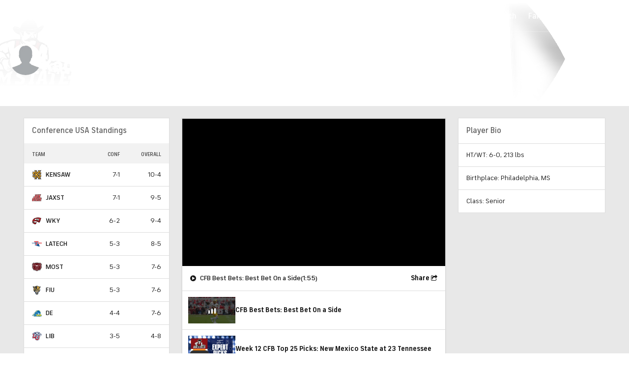

--- FILE ---
content_type: image/svg+xml
request_url: https://sports.cbsimg.net/fly/images/team-logos/662.svg
body_size: 15140
content:
<?xml version="1.0" encoding="UTF-8" standalone="no"?>
<svg width="250px" height="250px" viewBox="0 0 250 250" version="1.1" xmlns="http://www.w3.org/2000/svg" xmlns:xlink="http://www.w3.org/1999/xlink">
    <!-- Generator: Sketch 47.1 (45422) - http://www.bohemiancoding.com/sketch -->
    <title>LIB</title>
    <desc>Created with Sketch.</desc>
    <defs></defs>
    <g id="Page-1" stroke="none" stroke-width="1" fill="none" fill-rule="evenodd">
        <g id="LIB" fill-rule="nonzero">
            <g id="Group" transform="translate(0.000000, 13.000000)">
                <path d="M131.751009,168.014159 C131.751009,170.558755 131.751009,172.403587 137.678761,172.403587 C139.264309,172.536913 140.834114,172.006986 142.013031,170.940444 C143.287816,169.668146 144.75382,167.632469 146.538519,159.807836 L154.31471,123.547343 C154.31471,122.974809 154.633406,121.320821 154.31471,120.748287 C152.432912,119.44982 150.225604,118.7008 147.940783,118.585381 L142.267988,118.140076 L132.770837,162.161588 C132.348532,164.08396 132.134837,166.046124 132.133444,168.014159" id="Shape" fill="#1E3160"></path>
                <path d="M68.0117386,122.33866 L84.8389059,122.33866 C85.0186308,121.823709 85.0186308,121.263238 84.8389059,120.748287 C82.9717102,119.421116 80.7557541,118.669161 78.4649789,118.585381 L76.1066259,118.585381 C73.8120122,118.585381 71.5173985,118.585381 69.2227848,118.585381 L68.0117386,122.33866 Z" id="Shape" fill="#1E3160"></path>
                <path d="M169.99457,31.1148924 C169.99457,31.1148924 169.612135,31.1148924 169.420917,31.1148924 C169.24862,31.1833686 169.095524,31.29251 168.974742,31.4329669 L168.974742,31.4329669 L168.974742,31.4329669 L168.974742,31.4329669 C168.708783,31.796103 168.514136,32.2062234 168.401089,32.64165 L168.401089,32.64165 L168.401089,32.64165 C168.401089,32.64165 168.401089,32.9597245 168.401089,33.1505692 L168.401089,33.1505692 C168.3649,33.3182864 168.3649,33.4917712 168.401089,33.6594884 L168.401089,33.6594884 C168.386217,34.528633 168.606408,35.3857027 169.038481,36.1404695 L169.038481,36.1404695 C169.700493,37.3609782 170.666371,38.3906991 171.843009,39.1303698 L172.289184,39.4484443 C172.851221,39.7898602 173.449866,40.06726 174.073884,40.275438 C175.214194,40.6556844 176.470659,40.4145279 177.388326,39.639289 C175.670141,39.5431635 174.140775,38.5207404 173.397822,36.971527 C172.654868,35.4223135 172.816257,33.5922195 173.818927,32.1963457 C172.512795,31.9571554 171.232293,31.5950546 169.99457,31.1148924" id="Shape" fill="#FFFFFF"></path>
                <path d="M179.173025,32.7052649 C180.39791,33.2633819 181.653455,33.7518769 182.933642,34.1684076 C183.546515,34.2580481 184.169208,34.2580481 184.782081,34.1684076 C185.788196,34.3136372 186.810846,34.0530931 187.624112,33.4443333 C188.437379,32.8355735 188.974332,31.9286977 189.116351,30.9240476 C189.881223,24.5625576 179.810418,21.1273529 179.491722,21.0001231 L176.368497,19.9822847 C172.219826,18.4455909 167.95769,17.2332523 163.620643,16.3562354 C176.049801,21.5090424 179.555461,27.4252281 179.045547,32.7688798" id="Shape" fill="#C7C8C9"></path>
                <path d="M145.008777,50.3902072 C152.784968,49.4359837 156.545584,45.3646301 156.418106,40.5935125 C156.418106,45.3646301 152.784968,49.4359837 145.008777,50.3902072" id="Shape" fill="#FFFFFF"></path>
                <path d="M201.226813,81.7523533 C205.19444,81.883405 209.010309,80.2245211 211.616314,77.2356953 C212.178247,76.3669962 212.446323,75.3413737 212.381185,74.3094099 L210.277789,73.6732609 C201.979256,71.3932023 193.294238,70.873118 184.782081,72.1465033 L181.4039,72.7826523 C179.489528,73.3205123 177.664266,74.1349196 175.986062,75.2000185 C177.89824,75.7089377 180.447811,76.5995463 183.443556,77.6173847 L188.415219,79.334987 L193.5781,80.9253596 C194.215493,80.9253596 195.426539,81.4342788 197.020021,81.7523533 C198.482116,81.9034368 199.955935,81.9034368 201.41803,81.7523533" id="Shape" fill="#FFFFFF"></path>
                <path d="M218.372676,76.154242 L218.372676,76.154242 C216.460498,75.3908632 214.484581,74.6910993 212.381185,74.0549503 C212.41756,75.0839456 212.151696,76.1011034 211.616314,76.9812357 C209.059613,80.0648099 205.236514,81.8204723 201.226813,81.7523533 C199.764717,81.9034368 198.290898,81.9034368 196.828803,81.7523533 C198.167328,81.7523533 199.760809,82.3248874 201.545509,82.579347 C205.099315,82.9374953 208.686736,82.7659781 212.189967,82.0704278 C214.879442,81.6700075 217.484867,80.8318809 219.902419,79.5894466 C220.725975,79.1405895 221.514341,78.630215 222.260772,78.062689 L220.985986,77.2356953 L218.691373,76.2814718" id="Shape" fill="#C7C8C9"></path>
                <polyline id="Shape" fill="#FFFFFF" points="205.624822 63.2404172 204.604994 63.2404172 205.624822 63.2404172"></polyline>
                <path d="M227.359913,60.123287 C219.902419,41.7385808 194.661668,41.4841212 192.112097,41.611351 L192.112097,41.611351 C187.622169,46.8667621 182.304713,51.3573679 176.368497,54.9068652 C172.171433,57.4605817 167.676042,59.4902428 162.983251,60.9502808 C159.399731,62.0785983 155.701189,62.8040612 151.956357,63.1131874 L149.215568,63.5584917 C146.857215,63.9401811 144.75382,64.3218705 142.841641,64.7671748 C137.7425,66.1030877 134.874233,68.2659943 136.02154,74.4366397 C137.168846,80.6072851 141.885552,81.8795831 147.30339,80.7981298 C150.743385,79.9939279 154.079624,78.7986407 157.246716,77.2356953 C157.8176,76.9985659 158.371333,76.7222395 158.903937,76.4087016 C161.007333,75.3272483 163.238208,73.8004907 164.83169,72.8462672 C176.384068,65.2599788 190.2162,61.909871 203.967601,63.367647 L204.413776,63.367647 C220.221115,65.3397089 231.439227,70.8105904 227.168696,60.3777466 M205.943519,47.6547665 C205.943519,47.6547665 198.740981,52.6167288 198.549763,50.3902072 C198.358546,48.1636857 198.995938,45.4918599 204.222558,45.428245 C209.449178,45.3646301 205.943519,47.6547665 205.943519,47.6547665" id="Shape" fill="#FFFFFF"></path>
                <path d="M113.457838,68.8385284 C110.136636,65.9813119 106.06847,64.1277298 101.729812,63.4948768 C95.50245,62.6056759 89.1932241,62.4349121 82.9267278,62.9859576 C82.9267278,62.9859576 104.59808,62.9859576 102.558423,74.3094099 C101.729812,78.8896827 97.6504991,80.6709 92.3601397,80.6709 C94.6547534,81.3706639 96.9493672,82.1340427 99.1802416,83.0246513 C117.792108,90.213135 118.302023,74.0549503 113.457838,68.9657582" id="Shape" fill="#C7C8C9"></path>
                <path d="M246.481694,58.7237592 C243.174558,51.2780513 238.125223,44.7332691 231.757923,39.639289 C225.17564,34.6186558 217.441972,31.3169411 209.257961,30.033439 L208.875525,29.2700602 C208.214628,28.0258157 207.491333,26.8155981 206.70839,25.6440109 C205.192805,23.3298143 203.417899,21.1955463 201.41803,19.2825208 C191.766782,10.7429044 179.907685,5.07839596 167.190043,2.93349137 C163.620643,2.23372746 159.860027,1.59757845 155.971931,1.21588905 C152.083836,0.834199644 148.896872,0.45251024 145.008777,0.198050638 C142.395467,0.198050638 139.654678,0.198050638 136.977629,0.198050638 C108.486175,-0.374483468 80.7595926,6.6231556 46.0216905,22.7177255 C36.1421037,27.488843 25.816342,32.7052649 15.2993624,36.3949291 L8.92543546,38.6214506 L1.97785504,70.8742053 L17.0203227,72.337348 C18.6580612,72.4681386 20.2055007,73.1396256 21.4183324,74.245795 L21.4183324,74.245795 C21.7450097,75.2592615 21.7450097,76.3494586 21.4183324,77.3629251 L21.4183324,78.4443784 L20.2072862,84.1061046 L16.7016264,100.518749 L14.5344912,108.406997 L13.3871843,113.750648 L0.894287452,172.658046 L76.4890615,172.658046 C76.1171031,178.937601 76.8946726,185.232248 78.7836752,191.233597 C79.1661109,192.44228 79.6122857,193.587349 80.1221999,194.796032 C85.7256805,207.422144 96.8085878,216.796111 110.207135,220.241992 C118.066731,222.480251 126.191461,223.657001 134.364319,223.740812 C155.589495,223.740812 170.631963,218.333545 181.786335,206.628403 C191.009031,196.225745 197.164354,183.47672 199.569592,169.795376 L216.26928,92.6941162 C218.051769,92.0262982 219.77818,91.2179576 221.432161,90.27675 C223.360014,89.275568 225.194485,88.1046493 226.913738,86.7779304 L226.913738,86.7779304 L227.869827,87.5413092 C229.635534,89.1055411 231.066419,91.0096645 232.076619,93.1394205 C234.95359,98.0370823 236.878227,103.432818 237.749414,109.043146 C243.65797,99.903991 247.587575,89.6332819 249.286222,78.8896827 L249.286222,78.8896827 C249.317703,78.4449327 249.317703,77.9985199 249.286222,77.5537698 C249.73048,71.042996 248.684231,64.5166992 246.226737,58.4692996 L246.481694,58.7237592 Z M209.576657,94.093644 L193.64184,168.268618 C191.526623,180.877862 185.91863,192.644889 177.452065,202.238975 C167.508739,212.671819 153.804796,217.506551 134.364319,217.506551 C126.749135,217.422192 119.180435,216.309431 111.864356,214.198576 C100.197909,211.25762 90.5224767,203.147989 85.6037771,192.187821 C85.2213415,191.169982 84.8389059,190.152144 84.5202095,189.134306 C82.5852628,182.969254 81.977085,176.465778 82.73551,170.049835 C82.73551,169.604531 82.73551,169.222842 82.73551,168.777537 L82.73551,166.360171 L8.35178203,166.360171 L19.3149364,114.895716 L20.4622433,109.552065 L22.2469429,101.218513 L26.0075598,83.5971854 L27.0273881,78.8260678 C27.0273881,78.1899188 27.0273881,77.6173847 27.0273881,77.0448506 C27.2786506,75.742101 27.2786506,74.4034764 27.0273881,73.1007268 C26.8182029,72.4270664 26.5179896,71.7850075 26.1350383,71.1922798 C23.9615839,68.6538677 20.914474,67.0198092 17.5939762,66.6120069 L9.24413181,65.7850132 L9.24413181,64.3218705 L11.411267,54.7796354 L12.9410095,47.7183814 L77.4451506,47.7183814 L74.00323,64.1310258 L71.4536592,75.8997824 L68.7766099,88.6227625 L66.2907783,100.327904 L63.4225112,113.623418 L62.3389436,118.903455 L60.2355477,128.127616 L89.5556119,128.127616 L90.3204831,124.119877 C90.9072164,121.777821 90.5161704,119.298376 89.2369155,117.249468 L88.8544799,116.676934 C86.4611694,114.423899 83.3937677,113.016095 80.1221999,112.669195 L78.1462825,112.669195 L72.4097483,112.223891 L76.4890615,94.1572589 L141.24816,94.1572589 L140.037114,99.5645254 L138.698589,105.926016 L126.715606,161.016519 C126.238435,163.468626 126.003598,165.961561 126.014474,168.459463 C126.014474,172.785276 127.735435,178.574232 137.933718,178.574232 C141.185957,178.70131 144.346195,177.481122 146.665998,175.202642 C149.983518,171.21784 152.065567,166.354468 152.657489,161.207364 L160.43368,124.819641 C161.276715,122.160103 160.752135,119.256747 159.031416,117.058623 C156.073676,114.419305 152.287651,112.889857 148.323219,112.73281 L142.586684,112.287506 L144.626341,103.381419 L146.028605,97.0199294 L146.665998,94.3481036 L209.767875,94.3481036 L209.576657,94.093644 Z M75.3417547,118.394536 L77.7001077,118.394536 C79.9908829,118.478316 82.206839,119.230271 84.0740346,120.557443 C84.2537595,121.072393 84.2537595,121.632864 84.0740346,122.147815 L68.0117386,122.147815 L68.7766099,118.394536 C71.0712236,118.394536 73.3658373,118.394536 75.660451,118.394536 L75.3417547,118.394536 Z M142.459206,118.394536 L148.132001,118.83984 C150.416822,118.95526 152.62413,119.70428 154.505928,121.002747 C154.952103,121.575281 154.505928,123.229268 154.505928,123.801803 L146.793476,159.935066 C145.008777,167.759699 143.542773,169.795376 142.267988,171.067674 C141.156757,172.131198 139.663831,172.70428 138.124935,172.658046 C132.45214,172.658046 132.388401,170.813214 132.197183,168.268618 C132.198576,166.300584 132.412272,164.338419 132.834576,162.416047 L142.459206,118.394536 Z M239.342896,96.1929357 C237.968484,91.335495 235.303621,86.9393578 231.630444,83.4699556 C230.05714,82.1784226 228.372058,81.0288419 226.595042,80.0347509 C222.76432,83.8979742 217.966122,86.6658335 212.699881,88.0502284 C206.980869,89.9900994 200.862147,90.4497498 194.916625,89.3861413 C192.493552,89.0698232 190.089245,88.6238769 187.714087,88.0502284 C186.248084,87.7321539 184.782081,87.2868496 183.379817,86.8415453 C178.993017,85.4065699 174.729808,83.6195161 170.631963,81.4978937 C168.27361,83.4063407 165.214125,85.6328622 161.517248,87.8593837 L74.959319,87.8593837 L77.3814113,76.5995463 C82.034378,77.5537698 87.1972589,78.7624529 92.3601397,80.3528254 C97.6504991,80.3528254 101.729812,78.698838 102.558423,73.9913354 C104.59808,62.4770384 83.0542063,62.731498 82.9267278,62.731498 L80.2496784,62.731498 L84.9026451,40.975202 L16.38293,40.975202 C26.772431,37.0310781 36.6520179,32.4508053 48.252565,27.0435387 C79.5485465,12.4121116 110.270875,2.86987646 144.562602,4.96916819 C148.386958,4.96916819 152.083836,5.60531719 155.270799,5.9233917 C158.457763,6.2414662 162.600815,6.94123011 166.042736,7.57737911 C177.860962,9.55702171 188.895027,14.7769635 197.912371,22.6541106 C199.589461,24.2277554 201.066525,26.001046 202.31038,27.9341473 C203.028747,28.9562563 203.688445,30.0182103 204.286298,31.1148924 L204.732473,32.1963457 C204.949428,32.8565186 205.226801,33.4953619 205.561083,34.1047927 C213.779503,35.178428 221.611813,38.235366 228.379742,43.0108788 C234.101257,47.6316816 238.644569,53.5395439 241.63751,60.2505168 C246.024739,71.7659579 245.139643,84.6212962 239.215418,95.4295569 L239.342896,96.1929357 Z" id="Shape" fill="#FFFFFF"></path>
                <path d="M162.21838,56.4972377 C164.708292,55.6987528 167.136779,54.7207491 169.484656,53.5709523 C170.634038,53.0884889 171.742461,52.5140841 172.799098,51.85335 L173.56397,51.4080457 L174.456319,50.8355116 C175.626427,50.0699856 176.754138,49.2417792 177.834501,48.3545304 C178.216936,47.972841 178.663111,47.5911516 178.981807,47.2094622 C179.506868,46.6688904 179.996546,46.0951719 180.447811,45.4918599 L178.408154,45.4918599 L177.133369,45.4918599 L174.137623,45.4918599 L172.034227,45.428245 C169.99316,47.0087339 167.865201,48.4741608 165.6603,49.8176731 L165.6603,49.8176731 C163.097532,51.3362516 160.296049,52.4116426 157.374195,52.9984182 C129.073959,59.3599082 117.282194,42.6291894 117.282194,42.6291894 C122.760898,47.0330604 129.404602,49.751664 136.403975,50.4538221 C136.403975,50.4538221 149.151829,49.5632135 149.98044,40.975202 C150.094033,36.4690064 147.618743,32.2939271 143.606513,30.2242837 C136.586661,26.4364863 128.398435,25.4149551 120.660376,27.3616132 C118.429501,27.9341473 116.708541,28.5066814 115.752452,28.8247559 L115.242538,28.8247559 L115.242538,28.8247559 C121.896478,23.4728895 130.217608,20.6145658 138.762328,20.7456635 L141.821813,20.7456635 C153.074655,20.5833446 164.137095,23.6527022 173.691448,29.5881347 C175.539887,30.669588 177.324586,31.6874265 179.300504,32.64165 C179.682939,27.2979983 176.368497,21.4454275 163.620643,16.2290056 C158.732076,15.1588604 153.766026,14.4781586 148.769394,14.1933288 L148.769394,14.1933288 C143.111649,13.6872753 137.430054,13.4961346 131.751009,13.6207947 C125.177377,13.6217357 118.613745,14.1321896 112.119313,15.1475523 L108.422436,15.7200864 L106.637736,16.1017758 L101.09242,17.246844 C97.9054562,18.0102228 94.7184927,18.8372165 91.2765721,19.9186698 C87.1552211,21.2374177 83.1119381,22.7878584 79.1661109,24.5625576 L76.4890615,25.8348556 C74.2581871,26.9799238 72.0273126,28.1886069 70.1151345,29.4609049 L70.1151345,29.4609049 C84.670853,25.3511769 99.6313728,22.8341815 114.732623,21.9543467 C106.199329,24.7774821 98.7001218,30.0698289 93.1887502,37.1583079 C129.520134,24.4353278 139.782157,38.6850655 142.204249,43.519798 C142.204249,43.519798 125.249603,31.4329669 110.334614,39.8937486 C109.087149,40.6441658 107.968162,41.5891529 107.020172,42.6928043 C102.239727,50.1357476 108.358696,58.5965294 117.218455,60.8866659 C126.078213,63.1768023 149.08809,59.8052125 149.08809,59.8052125 C153.553336,59.2454372 157.95174,58.2438759 162.21838,56.8153122" id="Shape" fill="#FFFFFF"></path>
                <path d="M228.188524,43.519798 C221.420595,38.7442852 213.588286,35.6873472 205.369865,34.6137119 C205.009116,34.0175503 204.730411,33.3756382 204.541255,32.7052649 L204.09508,31.6238116 C203.497228,30.5271295 202.837529,29.4651755 202.119162,28.4430665 C200.875307,26.5099652 199.398243,24.7366746 197.721153,23.1630298 C188.703809,15.2858827 177.669744,10.0659409 165.851518,8.08629832 C162.409597,7.45014931 158.776459,6.87761521 155.079581,6.4323109 C151.382704,5.9870066 148.386958,5.73254699 144.498862,5.47808739 C110.207135,3.37879567 79.4848072,12.9210308 48.1888257,27.5524579 C36.5882786,32.9597245 26.6449525,37.5399973 16.3191908,41.4841212 L84.9026451,41.4841212 L80.2496784,63.2404172 L82.9267278,63.2404172 C89.1897295,62.6383123 95.5024737,62.7878139 101.729812,63.6857215 C106.082587,64.3123513 110.158064,66.1913709 113.457838,69.092988 C118.110805,74.1185652 117.792108,90.3403649 99.1802416,83.0882662 C96.9493672,82.2612725 94.6547534,81.4342788 92.3601397,80.7345149 C87.1972589,79.1441423 82.034378,77.9354592 77.3814113,76.9812357 L74.959319,88.2410731 L161.453508,88.2410731 C165.150386,85.8237069 168.209871,83.5971854 170.568224,81.8795831 C174.666069,84.0012055 178.929277,85.7882593 183.316078,87.2232347 C184.732138,87.7223761 186.180144,88.1261765 187.650348,88.4319178 C190.025505,89.0055663 192.429812,89.4515126 194.852886,89.7678307 C200.798408,90.8314392 206.91713,90.3717888 212.636142,88.4319178 C217.808604,86.9416793 222.493058,84.1101512 226.212606,80.2255956 C227.989623,81.2196866 229.674705,82.3692673 231.248009,83.6608003 C234.921185,87.1302025 237.586048,91.5263397 238.96046,96.3837804 C244.884686,85.5755198 245.769782,72.7201814 241.382553,61.2047404 C238.389612,54.4937674 233.846299,48.5859051 228.124785,43.9651023 M117.409673,60.5685913 C108.549914,58.2784549 102.430944,49.8176731 107.21139,42.3747298 C108.151456,41.2875529 109.246767,40.344423 110.462092,39.5756741 C125.185864,31.1148924 142.331727,43.2017235 142.331727,43.2017235 C139.909635,38.4942208 129.583873,24.1172533 93.2524895,36.8402334 C98.7995281,29.7610443 106.31575,24.4723368 114.860102,21.6362722 C99.7588514,22.516107 84.7983315,25.0331024 70.2426131,29.1428304 L70.2426131,29.1428304 C72.4097483,27.8705324 74.6406227,26.6618493 76.6165401,25.5167811 L79.2935894,24.2444831 C83.2393661,22.5781357 87.2837695,21.1547342 91.4040507,19.9822847 C94.782232,18.9008314 97.7779777,18.0738377 101.219898,17.3104589 C103.068337,16.8651546 104.980515,16.4834652 106.765215,16.1653907 L108.549914,15.7837013 L112.246792,15.2111672 C118.697522,14.1810467 125.21829,13.6493437 131.751009,13.6207947 C137.412357,13.5619203 143.072614,13.8167721 148.705654,14.3841735 L148.705654,14.3841735 C153.715113,14.6424683 158.699562,15.2589937 163.620643,16.2290056 C167.953431,17.1779688 172.213387,18.4322037 176.368497,19.9822847 L179.491722,21.1273529 C179.874157,21.1273529 189.944962,25.0078619 189.180091,31.0512775 C189.086868,32.1033927 188.560989,33.0699187 187.727583,33.7208765 C186.894178,34.3718343 185.827761,34.6490211 184.782081,34.4864821 C184.169208,34.5761226 183.546515,34.5761226 182.933642,34.4864821 C181.653455,34.0699514 180.39791,33.5814564 179.173025,33.0233394 C177.197108,32.0691159 175.412408,31.0512775 173.56397,29.9698241 C164.003816,24.0475808 152.945325,20.979319 141.694335,21.1273529 L138.762328,21.1273529 C130.130519,20.9362198 121.709095,23.7979732 114.987581,29.2064453 L114.987581,29.2064453 L115.497495,29.2064453 C116.389844,29.2064453 118.174544,28.3158367 120.405418,27.7433026 C129.930919,24.1119552 140.608505,25.1235232 149.279308,30.4787433 C150.735235,31.5044673 152.043439,32.7245027 153.167403,34.1047927 C154.536474,35.6811839 155.518544,37.5543676 156.03567,39.5756741 L156.03567,39.5756741 L156.03567,39.9573635 C156.03567,40.275438 156.03567,40.5935125 156.03567,40.9115871 C156.03567,45.6827046 152.402532,49.7540582 144.626341,50.7082817 C141.749002,51.082673 138.835139,51.082673 135.9578,50.7082817 L135.9578,50.7082817 C128.960627,49.9524257 122.32591,47.2154268 116.836019,42.8200341 C116.836019,42.8200341 128.627784,59.2962933 156.92802,53.1892629 C159.849874,52.6024873 162.651357,51.5270963 165.214125,50.0085178 L165.214125,50.0085178 C167.419026,48.6650055 169.546985,47.1995786 171.588052,45.6190897 L173.691448,46.0007791 L176.687194,46.0007791 L177.961979,46.0007791 L180.001636,46.0007791 C179.550371,46.6040911 179.060693,47.1778096 178.535633,47.7183814 C178.535633,48.1000708 177.770761,48.4817602 177.388326,48.8634496 C176.307963,49.7506984 175.180252,50.5789048 174.010144,51.3444308 L173.117795,51.9169649 L172.352923,52.3622692 C171.296287,53.0230033 170.187863,53.5974081 169.038481,54.0798715 C166.690604,55.2296683 164.262117,56.207672 161.772205,57.0061569 C157.505565,58.4347206 153.107161,59.4362819 148.641915,59.9960572 C148.641915,59.9960572 125.759517,63.4312619 116.77228,61.0775106 M176.368497,40.6571274 C175.450831,41.4323663 174.194365,41.6735228 173.054055,41.2932765 C172.430037,41.0850984 171.831393,40.8076986 171.269356,40.4662827 L170.823181,40.1482082 C169.646543,39.4085375 168.680664,38.3788166 168.018653,37.1583079 L168.018653,37.1583079 C167.58658,36.4035411 167.366388,35.5464714 167.38126,34.6773268 L167.38126,34.6773268 C167.345071,34.5096096 167.345071,34.3361248 167.38126,34.1684076 L167.38126,34.1684076 C167.345071,34.0006904 167.345071,33.8272056 167.38126,33.6594884 L167.38126,33.6594884 L167.38126,33.6594884 C167.541681,33.2313242 167.755853,32.8251906 168.018653,32.4508053 L168.018653,32.4508053 L168.018653,32.4508053 L168.018653,32.4508053 C168.139435,32.3103484 168.292531,32.201207 168.464828,32.1327308 C168.464828,32.1327308 168.911003,32.1327308 169.038481,32.1327308 C170.075311,32.9340833 171.184956,33.6369071 172.352923,34.2320225 C171.802248,35.6209162 171.944681,37.1882207 172.736748,38.4555651 C173.528815,39.7229096 174.876513,40.5398822 176.368497,40.6571274 M219.647462,79.334987 C217.221297,80.5697833 214.620547,81.4278575 211.93501,81.8795831 C208.612468,82.4708687 205.226122,82.6206039 201.864205,82.3248874 L197.147499,81.5615086 L193.705579,80.6709 L188.542698,79.0805274 L183.252339,77.2356953 C180.256593,76.2178569 177.707022,75.3272483 175.794844,74.8183291 C177.473048,73.7532302 179.29831,72.9388229 181.212682,72.4009629 C182.305907,72.148446 183.412457,71.9573014 184.527124,71.8284288 C193.033653,70.5094328 201.723847,71.0081439 210.022832,73.2915715 L212.126228,73.9277205 C214.229624,74.5638695 216.205541,75.2636334 218.117719,76.0270122 L218.117719,76.0270122 L220.985986,77.2356953 L222.579468,77.9354592 C221.833037,78.5029852 221.044671,79.0133597 220.221115,79.4622168 M237.175761,79.4622168 C235.291808,76.9832397 233.008663,74.8335326 230.419398,73.1007268 C228.772981,71.9053892 227.048157,70.8215078 225.256517,69.8563668 C222.151924,68.2031429 218.910502,66.8197133 215.568148,65.7213983 C212.62115,64.6053451 209.566788,63.79528 206.453433,63.3040321 L206.007258,63.3040321 L206.007258,63.3040321 L205.051169,63.3040321 L204.604994,63.3040321 C190.853592,61.8462561 177.021461,65.1963639 165.469082,72.7826523 C163.875601,73.7368758 161.644726,75.2636334 159.54133,76.4087016 L157.246716,77.2356953 C153.992202,78.9150567 150.546657,80.1966053 146.984694,81.0525894 C141.630595,82.1976576 136.977629,81.0525894 135.766583,74.6910993 C134.555536,68.3296092 137.487543,66.3575473 142.586684,65.0216344 C144.435123,64.5763301 146.538519,64.2582556 148.960611,63.8129513 L151.7014,63.367647 C155.446232,63.0585208 159.144774,62.3330579 162.728294,61.2047404 C167.421085,59.7447024 171.916476,57.7150413 176.11354,55.1613248 C182.027089,51.6062048 187.322685,47.1158794 191.793401,41.8658106 L193.514361,41.8658106 C198.550064,41.3509808 203.63683,41.6951733 208.556829,42.883649 C217.287584,44.2801392 225.044599,49.2340204 229.973223,56.5608526 L231.056791,58.0876102 L231.056791,58.0876102 C231.502966,58.7237592 231.885401,59.3599082 232.267837,59.9960572 C233.357753,61.7954672 234.174012,63.7463789 234.689929,65.7850132 C236.091707,70.3602074 236.779644,75.1234617 236.729586,79.9075211" id="Shape" fill="#1E3160"></path>
                <path d="M204.477515,45.0465556 C199.187156,45.0465556 198.613503,47.7183814 198.740981,50.0085178 C198.86846,52.2986543 206.134736,47.2730771 206.134736,47.2730771 C206.134736,47.2730771 209.704136,44.9193258 204.477515,45.0465556" id="Shape" fill="#1E3160"></path>
                <path d="M143.542773,29.9698241 C147.555003,32.0394675 150.030294,36.2145468 149.9167,40.7207423 C149.151829,49.3087539 136.467714,50.1993625 136.340236,50.2629774 L136.340236,50.2629774 C139.217575,50.6373687 142.131438,50.6373687 145.008777,50.2629774 C152.784968,49.3087539 156.545584,45.2374003 156.418106,40.4662827 C156.418106,40.1482082 156.418106,39.8301337 156.418106,39.5120592 L156.418106,39.1303698 L156.418106,39.1303698 C155.90098,37.1090633 154.91891,35.2358796 153.549839,33.6594884 C152.425875,32.2791984 151.117671,31.059163 149.661743,30.033439 C140.99094,24.6782189 130.313355,23.6666509 120.787854,27.2979983 C128.525914,25.3513402 136.71414,26.3728714 143.733991,30.1606688" id="Shape" fill="#C7C8C9"></path>
                <path d="M232.395316,59.6779827 C232.029744,59.0185259 231.625354,58.3812608 231.18427,57.7695357 L231.18427,57.7695357 L230.100702,56.2427781 C225.172078,48.9159459 217.415063,43.9620647 208.684307,42.5655745 C203.764308,41.3770988 198.677543,41.0329063 193.64184,41.5477361 L192.112097,41.5477361 C194.661668,41.5477361 219.902419,41.5477361 227.359913,60.0596721 C231.630444,70.4925158 220.412333,65.0216344 204.604994,63.0495725 L205.561083,63.0495725 L206.134736,63.0495725 C209.244413,63.5885375 212.296183,64.4192144 215.249452,65.5305536 C218.602023,66.6016965 221.845854,67.9861545 224.937821,69.6655221 C226.713794,70.6341327 228.437165,71.6958657 230.100702,72.8462672 C232.680642,74.5907075 234.962016,76.7387477 236.857065,79.2077572 C236.907123,74.4236978 236.219185,69.6604435 234.817408,65.0852493 C234.301491,63.046615 233.485232,61.0957033 232.395316,59.2962933" id="Shape" fill="#C7C8C9"></path>
                <path d="M111.418181,167.505239 C111.382833,164.220851 111.660283,160.940541 112.246792,157.708545 L112.246792,157.708545 C111.640377,160.937879 111.362761,164.220145 111.418181,167.505239" id="Shape" fill="#1E3160"></path>
                <path d="M161.899683,94.093644 L146.665998,94.093644 L146.028605,96.7654698 L144.626341,103.12696 L142.586684,112.033046 L148.323219,112.47835 C152.287651,112.635397 156.073676,114.164846 159.031416,116.804164 C160.752135,119.002287 161.276715,121.905644 160.43368,124.565181 L152.657489,160.952905 C152.065567,166.100008 149.983518,170.96338 146.665998,174.948183 C144.346195,177.226662 141.185957,178.44685 137.933718,178.319772 C127.735435,178.319772 126.269431,172.530816 126.014474,168.205003 C126.003598,165.707101 126.238435,163.214166 126.715606,160.76206 L138.698589,105.671556 L140.037114,99.3100658 L141.24816,93.9027993 L76.4890615,93.9027993 L72.4097483,111.969431 L78.1462825,112.414735 L80.1221999,112.414735 C83.3937677,112.761635 86.4611694,114.16944 88.8544799,116.422474 L89.2369155,116.995008 C90.5161704,119.043917 90.9072164,121.523362 90.3204831,123.865417 L89.5556119,127.873156 L60.2355477,127.873156 L62.3389436,118.140076 L63.4225112,112.86004 L66.2907783,99.5645254 L68.7766099,87.8593837 L71.4536592,75.1364036 L74.00323,63.367647 L77.4451506,46.9550026 L13.3234451,46.9550026 L11.7937026,54.0162566 L9.62656743,63.5584917 L9.62656743,65.0216344 L17.9764118,65.8486281 C21.2475488,66.4462499 24.1786584,68.2377681 26.1987776,70.8742053 C26.5817289,71.466933 26.8819422,72.1089919 27.0911274,72.7826523 C27.3423899,74.0854019 27.3423899,75.4240265 27.0911274,76.7267761 C27.0911274,77.2993102 27.0911274,77.8718443 27.0911274,78.5079933 L26.0075598,83.5971854 L22.2469429,101.409358 L20.4622433,109.74291 L19.3149364,115.086561 L8.35178203,166.296556 L83.1179456,166.296556 L83.1179456,168.777537 C83.1179456,169.159227 83.1179456,169.540916 83.1179456,169.98622 C82.3595206,176.402163 82.9676984,182.905639 84.9026451,189.070691 C85.2213415,190.088529 85.6037771,191.106367 85.9862127,192.124206 C90.9049123,203.084375 100.580345,211.194005 112.246792,214.134962 C119.562871,216.245816 127.131571,217.358577 134.746754,217.442936 C154.187232,217.442936 167.891175,212.608204 177.834501,202.17536 C186.301066,192.581274 191.909058,180.814248 194.024275,168.205003 L210.086571,94.2844887 L210.086571,94.2844887 L161.899683,94.2844887 L161.899683,94.093644 Z M194.661668,102.681656 L199.059677,102.681656 L185.228256,166.296556 C183.392841,177.358706 178.541361,187.703009 171.205617,196.19556 C162.983251,204.783571 151.318964,208.91854 134.364319,208.91854 L131.751009,208.91854 C125.840578,208.618839 119.982457,207.658616 114.286449,206.055869 C107.94918,204.369645 102.264872,200.823884 97.9691955,195.877485 C96.1350881,193.760713 94.6309605,191.380251 93.5074466,188.816231 C92.4876183,186.33525 91.0216151,181.754977 93.1887502,178.892307 C95.6609404,176.615583 98.8238027,175.227534 102.175987,174.948183 L104.088165,174.948183 L105.745386,174.948183 L109.952178,174.948183 L112.246792,174.948183 L112.246792,174.948183 L112.246792,174.948183 C111.558338,172.891682 111.150983,170.751892 111.035746,168.586693 C110.962588,165.340115 111.261986,162.095848 111.928096,158.917228 L112.246792,157.5177 L18.9962401,157.5177 L19.7611113,153.891651 L27.8559986,115.72271 L29.0033055,110.442673 L30.9154836,101.345743 L34.9947968,82.2612725 L35.504711,79.971136 C35.8712069,78.277506 36.0634221,76.5509444 36.0783644,74.8183291 C36.025593,73.4872424 35.8333271,72.1653281 35.504711,70.8742053 C35.0751225,69.1471823 34.3413272,67.5101346 33.3375758,66.0394728 C32.2730702,64.4588448 30.9348761,63.0801785 29.3857411,61.9681192 C27.5487564,60.6795094 25.5293438,59.6717732 23.3942497,58.9782188 C22.2251952,58.6199411 21.0324927,58.3436039 19.8248506,58.1512251 L20.2710255,56.2427781 L66.8006925,56.2427781 L64.8885144,65.276094 L62.8488578,74.6274844 L60.7454619,84.487794 L60.1080692,87.668539 L57.6222376,99.4372956 L57.1123235,101.536587 L54.626492,113.241729 L53.5429244,118.458151 L50.3559609,133.407653 L49.5910896,137.033702 L96.6306708,137.033702 L98.797806,126.091939 L98.797806,126.091939 C99.3989097,122.955135 99.2016677,119.717928 98.2241526,116.676934 C97.631858,114.846116 96.7023421,113.141733 95.4833639,111.651357 L95.4833639,111.651357 C94.6188723,110.626064 93.6345369,109.70772 92.5513575,108.915916 C89.6921754,106.948374 86.4603761,105.584574 83.0542063,104.908177 L83.5003812,102.99973 L130.603702,102.99973 L130.603702,103.635879 L129.265177,109.679295 L118.49324,159.426147 C117.792613,162.621033 117.492862,165.89049 117.600891,169.159227 C117.700437,173.00628 118.918413,176.741484 121.10655,179.910145 C124.428332,184.135348 129.380147,186.768083 134.746754,187.162244 C135.871871,187.227325 136.999819,187.227325 138.124935,187.162244 C143.731791,187.323372 149.154867,185.158375 153.103664,181.182443 C157.513965,176.072758 160.347596,169.797907 161.26229,163.115811 L169.102221,126.537243 C170.402298,121.330131 169.226698,115.815595 165.915257,111.587742 C164.991426,110.536204 163.966715,109.577412 162.855772,108.725071 C159.99659,106.757529 156.764791,105.39373 153.358621,104.717332 L153.741057,102.808885 L194.852886,102.808885 L194.661668,102.681656 Z" id="Shape" fill="#1E3160"></path>
                <path d="M155.015842,102.681656 L153.549839,102.681656 L153.167403,104.590103 C156.573573,105.2665 159.805372,106.630299 162.664554,108.597841 C163.775497,109.450183 164.800208,110.408974 165.724039,111.460512 C169.035481,115.688365 170.21108,121.202901 168.911003,126.410014 L161.071073,162.988581 C160.156378,169.670677 157.322748,175.945528 152.912446,181.055213 C148.96365,185.031145 143.540574,187.196143 137.933718,187.035014 C136.808601,187.100095 135.680653,187.100095 134.555536,187.035014 C133.579229,187.098277 132.599838,187.098277 131.62353,187.035014 C125.068727,187.502861 118.703493,184.719043 114.605145,179.59207 C113.627982,178.226617 112.855019,176.726565 112.310531,175.139027 L112.310531,175.139027 L110.015917,175.139027 L105.809126,175.139027 L104.151905,175.139027 L102.239727,175.139027 C98.9848442,175.455077 95.9206189,176.816778 93.5074466,179.019536 C91.3403114,181.882207 92.8063146,186.46248 93.8261429,188.943461 C94.9263083,191.43828 96.3631286,193.771232 98.096674,195.877485 C102.402564,200.811953 108.082928,204.355254 114.413927,206.055869 C120.109936,207.658616 125.968056,208.618839 131.878487,208.91854 C144.226351,209.394175 156.229477,204.79544 165.086647,196.19556 C172.422391,187.703009 177.273871,177.358706 179.109286,166.296556 L193.004447,102.681656 L155.015842,102.681656 Z" id="Shape" fill="#C42032"></path>
                <path d="M122.253857,111.460512 L123.528643,105.544326 L124.166035,102.681656 L83.4366419,102.681656 L82.9904671,104.590103 C86.3966369,105.2665 89.6284361,106.630299 92.4876183,108.597841 C93.5707976,109.389645 94.555133,110.30799 95.4196247,111.333282 L95.4196247,111.333282 C96.6386029,112.823659 97.5681188,114.528042 98.1604133,116.358859 C99.1271922,119.379995 99.3243508,122.593969 98.7340667,125.71025 L98.7340667,125.71025 L96.5669315,136.652013 L43.2171626,136.652013 L43.9820339,133.025963 L47.2327367,117.758387 L48.3800435,112.541965 L50.6746572,101.600202 L50.6746572,101.282128 L54.626492,83.5971854 L54.626492,83.5971854 L56.5386701,74.5002546 L58.1958911,66.6756218 L60.3630262,56.4972377 L20.2710255,56.4972377 L19.8248506,58.4056847 C21.0140778,58.6425918 22.1854345,58.9614294 23.3305104,59.3599082 C25.4915784,60.0673516 27.533059,61.0968239 29.3857411,62.4134235 C30.9348761,63.5254828 32.2730702,64.9041491 33.3375758,66.4847771 C34.3413272,67.9554389 35.0751225,69.5924866 35.504711,71.3195096 C35.8910257,72.7289269 36.0840027,74.1841305 36.0783644,75.6453228 C36.0634221,77.3779381 35.8712069,79.1044997 35.504711,80.7981298 L34.9947968,83.0882662 L30.9154836,102.172736 L29.0033055,111.269667 L27.8559986,116.549704 L19.7611113,154.718644 L18.9962401,158.344694 L112.246792,158.344694 L122.253857,111.460512 Z" id="Shape" fill="#C42032"></path>
                <path d="M131.751009,187.035014 C132.748518,187.100323 133.749244,187.100323 134.746754,187.035014 C129.380147,186.640853 124.428332,184.008118 121.10655,179.782915 C118.918413,176.614254 117.700437,172.879051 117.600891,169.031997 C117.492862,165.76326 117.792613,162.493804 118.49324,159.298917 L129.265177,109.552065 L130.603702,103.508649 L130.603702,102.8725 L124.229775,102.8725 L123.592382,105.735171 L122.317597,111.651357 L112.310531,157.899389 C111.724022,161.131386 111.446572,164.411695 111.481921,167.696084 C111.430805,164.411136 111.708384,161.129299 112.310531,157.899389 L111.991835,159.298917 C111.325726,162.477537 111.026327,165.721804 111.099485,168.968382 C111.214722,171.133581 111.622077,173.273372 112.310531,175.329872 L112.310531,175.329872 C112.855019,176.91741 113.627982,178.417462 114.605145,179.782915 C118.763214,184.886632 125.184741,187.602712 131.751009,187.035014" id="Shape" fill="#FFFFFF"></path>
                <polygon id="Shape" fill="#FFFFFF" points="56.6024093 74.1185652 54.626492 83.215496 54.5627527 83.5335705 50.7383965 101.472972 50.6746572 101.854662 48.3163042 112.73281 47.2327367 118.012847 43.9820339 133.280423 43.2171626 136.906472 49.5273504 136.906472 50.2922216 133.280423 53.4791851 118.330921 54.626492 113.114499 57.1123235 101.409358 57.5584984 99.3100658 60.0443299 87.5413092 60.7454619 84.3605642 62.8488578 74.5002546 64.8247751 65.1488642 66.8006925 56.1155483 62.3389436 56.1155483 60.4267655 56.1155483 58.2596303 66.2939324"></polygon>
                <path d="M164.83169,196.322789 C155.97452,204.922669 143.971394,209.521405 131.62353,209.045769 L134.364319,209.045769 C151.318964,209.045769 162.983251,205.038031 171.205617,196.322789 C178.541361,187.830239 183.392841,177.485936 185.228256,166.423786 L199.059677,102.808885 L192.685751,102.808885 L178.854329,166.296556 C177.018914,177.358706 172.167434,187.703009 164.83169,196.19556" id="Shape" fill="#FFFFFF"></path>
            </g>
        </g>
    </g>
</svg>